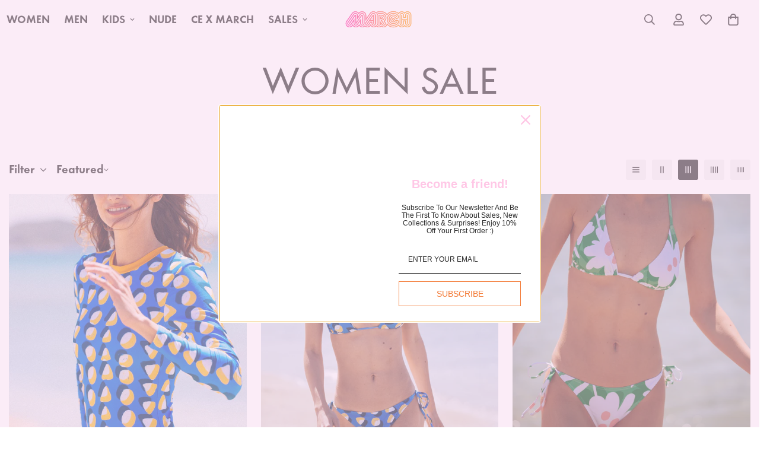

--- FILE ---
content_type: text/css
request_url: https://www.marchthebrand.com/cdn/shop/t/10/assets/custom.css?v=14149153225656297971751381725
body_size: 29
content:
/** Shopify CDN: Minification failed

Line 81:4 Unexpected "{"

**/


/* Hero Banner Home  */
  .sf-home__slideshow{
    height:100vh; }

    .sf-home__slideshow
     .m-slide__media{
      height:100vh !important;
    }


  @media screen and (max-width:767px){
    .sf-home__slideshow
    .m-slider-controls--absolute {
      position:relative;
      bottom:50px;
    }
   .sf-home__slideshow
   a.m\:block{
    height:100% !important;
   }
  .sf-home__slideshow
  .md\:m\:block{
    height:100% !important;
   }}
  /* End Hero Banner Home  */



  /* Image with slider Home */
  @media screen and (max-width:767px){
  .home_image_with_slider
   .container-full{
    padding:0 0 !important;
   }

   .home_image_with_slider
   .m-mixed-layout {
    margin-top:0px !important;
   }
   .home_image_with_slider
   .m\:column {
    padding-left: 0;
    padding-right: 0;
   }
   .home_image_with_slider
    .m-mixed-layout--mobile-grid.m-mixed-layout__inner {
        grid-template-columns: 1fr 1fr;
        grid-template-rows: 1fr 1fr;
  }
  .home_image_with_slider
  .m\:column:nth-child(3){
    grid-column: span 2;
  }
  .home_image_with_slider
  .m-mixed-layout .m-banner-with-slider__banner-content {
    position:absolute;
    text-align: center;
  }
  .home_image_with_slider
  .m-banner-with-slider__card{
    height:100% !important;
  }
  .home_image_with_slider
  .m\:column:nth-child(2)
  .m-image
  {
    aspect-ratio: 0.675285714285714 !important;
  }
  }

  .home_image_with_slider
  .m-banner-with-slider__banner.m-banner-with-slider__banner--medium.m\:hidden.md\:m\:grid
  .m\:h-full{
    {
     aspect-ratio: 0.864285714285714 !important;
    }
  }

  /* .home_image_with_slider
  a.m-hover-box.m-hover-box--scale-up.m\:block{
    height:200%;
  } */
  /* Emd Image with slider Home */

  /* Section collections */

  @media screen and (max-width:767px){
  .image_card_home a{
    color:black !important;
  }
}

  /* Section collections End*/

/* Newsletter */
.newsletter_from
button {
  background-color: #000;
}

/* Newsletter END */

/* Collection Page Banner */
.m-collection-page-header__wrapper{
  height :400px !important;
}
.m-collection-page-header:not(.m-collection-page-header:has(.m-collection-page-header__background)){
  display:none;
}
.m-collection-page-header__title{
  display: none !important;
}

/* End Collection Page Banner */

.m-menu__link--main {
font-size: 14px !important;
}
.m-product-card__name {
  font-size: 12px !important;
}
.m-product-card__price{
  font-size: 12px !important;
}

.m-icon-box__description p{
  font-size: 13px !important;
}
.m-icon-box__heading.h4{
  font-size: 14px !important;
}

/* .m-richtext>*:first-child:is(.m-richtext__subtitle){
  margin-bottom: 0 !important;
} */
.m-image-card__inner
.m-media img{
  top: 5px !important;
}







--- FILE ---
content_type: text/javascript
request_url: https://www.marchthebrand.com/cdn/shop/t/10/assets/quantity-popover.js?v=23117157262199365931751381725
body_size: -358
content:
customElements.get("quantity-popover")||customElements.define("quantity-popover",class extends HTMLElement{constructor(){super()}connectedCallback(){this.init()}init(){this.popoverInfoButton=this.querySelector(".quantity-popover__button"),this.popoverInfo=this.querySelector(".quantity-popover__wrapper"),this.closeButton=this.querySelector(".quantity-popover__close"),this.popoverInfoButton&&this.popoverInfo&&(this.closeButton&&this.closeButton.addEventListener("click",this.closePopover.bind(this)),this.popoverInfoButton.addEventListener("click",this.togglePopover.bind(this)),this.handleClickOutside=this.handleClickOutside.bind(this),document.addEventListener("click",this.handleClickOutside))}togglePopover(event){event.preventDefault();const isOpen=this.popoverInfoButton.classList.contains("open");this.popoverInfoButton.classList.toggle("open",!isOpen),this.popoverInfo.toggleAttribute("hidden")}closePopover(event){event.preventDefault(),this.popoverInfo.setAttribute("hidden",""),this.popoverInfoButton.classList.remove("open")}handleClickOutside(event){!this.contains(event.target)&&this.popoverInfoButton.classList.contains("open")&&this.closePopover(event)}});
//# sourceMappingURL=/cdn/shop/t/10/assets/quantity-popover.js.map?v=23117157262199365931751381725
